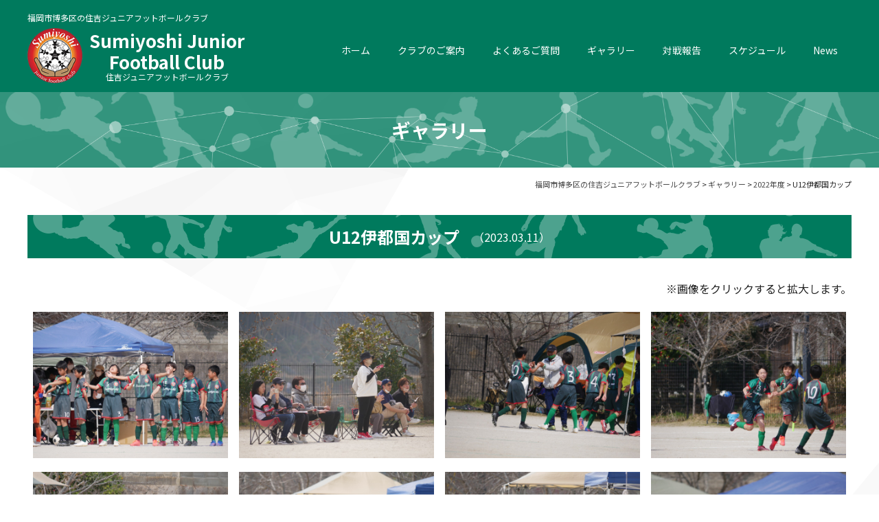

--- FILE ---
content_type: text/html; charset=UTF-8
request_url: https://sumiyoshijfc.org/gallery/u12-31
body_size: 48061
content:
<!DOCTYPE html>
<html lang="ja">
<head>
    <meta charset="UTF-8"/>
    <meta http-equiv="X-UA-Compatible" content="IE=edge">
    <meta name="viewport" content="width=device-width, initial-scale=1">
    <meta name="format-detection" content="telephone=no"/>
    <title>U12伊都国カップ | 福岡市博多区の住吉ジュニアフットボールクラブ</title>
                            <meta name="Description"
                  content="U12伊都国カップ | "/>
                                <meta name="Keywords"
                  content="U12伊都国カップ , "/>
                <meta name='robots' content='max-image-preview:large' />
<link rel='dns-prefetch' href='//fonts.googleapis.com' />
<style id='wp-img-auto-sizes-contain-inline-css' type='text/css'>
img:is([sizes=auto i],[sizes^="auto," i]){contain-intrinsic-size:3000px 1500px}
/*# sourceURL=wp-img-auto-sizes-contain-inline-css */
</style>
<link rel='stylesheet' id='eo-leaflet.js-css' href='https://sumiyoshijfc.org/wp/wp-content/plugins/event-organiser/lib/leaflet/leaflet.min.css?ver=1.4.0' type='text/css' media='all' />
<style id='eo-leaflet.js-inline-css' type='text/css'>
.leaflet-popup-close-button{box-shadow:none!important;}
/*# sourceURL=eo-leaflet.js-inline-css */
</style>
<style id='wp-emoji-styles-inline-css' type='text/css'>

	img.wp-smiley, img.emoji {
		display: inline !important;
		border: none !important;
		box-shadow: none !important;
		height: 1em !important;
		width: 1em !important;
		margin: 0 0.07em !important;
		vertical-align: -0.1em !important;
		background: none !important;
		padding: 0 !important;
	}
/*# sourceURL=wp-emoji-styles-inline-css */
</style>
<style id='wp-block-library-inline-css' type='text/css'>
:root{--wp-block-synced-color:#7a00df;--wp-block-synced-color--rgb:122,0,223;--wp-bound-block-color:var(--wp-block-synced-color);--wp-editor-canvas-background:#ddd;--wp-admin-theme-color:#007cba;--wp-admin-theme-color--rgb:0,124,186;--wp-admin-theme-color-darker-10:#006ba1;--wp-admin-theme-color-darker-10--rgb:0,107,160.5;--wp-admin-theme-color-darker-20:#005a87;--wp-admin-theme-color-darker-20--rgb:0,90,135;--wp-admin-border-width-focus:2px}@media (min-resolution:192dpi){:root{--wp-admin-border-width-focus:1.5px}}.wp-element-button{cursor:pointer}:root .has-very-light-gray-background-color{background-color:#eee}:root .has-very-dark-gray-background-color{background-color:#313131}:root .has-very-light-gray-color{color:#eee}:root .has-very-dark-gray-color{color:#313131}:root .has-vivid-green-cyan-to-vivid-cyan-blue-gradient-background{background:linear-gradient(135deg,#00d084,#0693e3)}:root .has-purple-crush-gradient-background{background:linear-gradient(135deg,#34e2e4,#4721fb 50%,#ab1dfe)}:root .has-hazy-dawn-gradient-background{background:linear-gradient(135deg,#faaca8,#dad0ec)}:root .has-subdued-olive-gradient-background{background:linear-gradient(135deg,#fafae1,#67a671)}:root .has-atomic-cream-gradient-background{background:linear-gradient(135deg,#fdd79a,#004a59)}:root .has-nightshade-gradient-background{background:linear-gradient(135deg,#330968,#31cdcf)}:root .has-midnight-gradient-background{background:linear-gradient(135deg,#020381,#2874fc)}:root{--wp--preset--font-size--normal:16px;--wp--preset--font-size--huge:42px}.has-regular-font-size{font-size:1em}.has-larger-font-size{font-size:2.625em}.has-normal-font-size{font-size:var(--wp--preset--font-size--normal)}.has-huge-font-size{font-size:var(--wp--preset--font-size--huge)}.has-text-align-center{text-align:center}.has-text-align-left{text-align:left}.has-text-align-right{text-align:right}.has-fit-text{white-space:nowrap!important}#end-resizable-editor-section{display:none}.aligncenter{clear:both}.items-justified-left{justify-content:flex-start}.items-justified-center{justify-content:center}.items-justified-right{justify-content:flex-end}.items-justified-space-between{justify-content:space-between}.screen-reader-text{border:0;clip-path:inset(50%);height:1px;margin:-1px;overflow:hidden;padding:0;position:absolute;width:1px;word-wrap:normal!important}.screen-reader-text:focus{background-color:#ddd;clip-path:none;color:#444;display:block;font-size:1em;height:auto;left:5px;line-height:normal;padding:15px 23px 14px;text-decoration:none;top:5px;width:auto;z-index:100000}html :where(.has-border-color){border-style:solid}html :where([style*=border-top-color]){border-top-style:solid}html :where([style*=border-right-color]){border-right-style:solid}html :where([style*=border-bottom-color]){border-bottom-style:solid}html :where([style*=border-left-color]){border-left-style:solid}html :where([style*=border-width]){border-style:solid}html :where([style*=border-top-width]){border-top-style:solid}html :where([style*=border-right-width]){border-right-style:solid}html :where([style*=border-bottom-width]){border-bottom-style:solid}html :where([style*=border-left-width]){border-left-style:solid}html :where(img[class*=wp-image-]){height:auto;max-width:100%}:where(figure){margin:0 0 1em}html :where(.is-position-sticky){--wp-admin--admin-bar--position-offset:var(--wp-admin--admin-bar--height,0px)}@media screen and (max-width:600px){html :where(.is-position-sticky){--wp-admin--admin-bar--position-offset:0px}}

/*# sourceURL=wp-block-library-inline-css */
</style><style id='global-styles-inline-css' type='text/css'>
:root{--wp--preset--aspect-ratio--square: 1;--wp--preset--aspect-ratio--4-3: 4/3;--wp--preset--aspect-ratio--3-4: 3/4;--wp--preset--aspect-ratio--3-2: 3/2;--wp--preset--aspect-ratio--2-3: 2/3;--wp--preset--aspect-ratio--16-9: 16/9;--wp--preset--aspect-ratio--9-16: 9/16;--wp--preset--color--black: #000000;--wp--preset--color--cyan-bluish-gray: #abb8c3;--wp--preset--color--white: #ffffff;--wp--preset--color--pale-pink: #f78da7;--wp--preset--color--vivid-red: #cf2e2e;--wp--preset--color--luminous-vivid-orange: #ff6900;--wp--preset--color--luminous-vivid-amber: #fcb900;--wp--preset--color--light-green-cyan: #7bdcb5;--wp--preset--color--vivid-green-cyan: #00d084;--wp--preset--color--pale-cyan-blue: #8ed1fc;--wp--preset--color--vivid-cyan-blue: #0693e3;--wp--preset--color--vivid-purple: #9b51e0;--wp--preset--gradient--vivid-cyan-blue-to-vivid-purple: linear-gradient(135deg,rgb(6,147,227) 0%,rgb(155,81,224) 100%);--wp--preset--gradient--light-green-cyan-to-vivid-green-cyan: linear-gradient(135deg,rgb(122,220,180) 0%,rgb(0,208,130) 100%);--wp--preset--gradient--luminous-vivid-amber-to-luminous-vivid-orange: linear-gradient(135deg,rgb(252,185,0) 0%,rgb(255,105,0) 100%);--wp--preset--gradient--luminous-vivid-orange-to-vivid-red: linear-gradient(135deg,rgb(255,105,0) 0%,rgb(207,46,46) 100%);--wp--preset--gradient--very-light-gray-to-cyan-bluish-gray: linear-gradient(135deg,rgb(238,238,238) 0%,rgb(169,184,195) 100%);--wp--preset--gradient--cool-to-warm-spectrum: linear-gradient(135deg,rgb(74,234,220) 0%,rgb(151,120,209) 20%,rgb(207,42,186) 40%,rgb(238,44,130) 60%,rgb(251,105,98) 80%,rgb(254,248,76) 100%);--wp--preset--gradient--blush-light-purple: linear-gradient(135deg,rgb(255,206,236) 0%,rgb(152,150,240) 100%);--wp--preset--gradient--blush-bordeaux: linear-gradient(135deg,rgb(254,205,165) 0%,rgb(254,45,45) 50%,rgb(107,0,62) 100%);--wp--preset--gradient--luminous-dusk: linear-gradient(135deg,rgb(255,203,112) 0%,rgb(199,81,192) 50%,rgb(65,88,208) 100%);--wp--preset--gradient--pale-ocean: linear-gradient(135deg,rgb(255,245,203) 0%,rgb(182,227,212) 50%,rgb(51,167,181) 100%);--wp--preset--gradient--electric-grass: linear-gradient(135deg,rgb(202,248,128) 0%,rgb(113,206,126) 100%);--wp--preset--gradient--midnight: linear-gradient(135deg,rgb(2,3,129) 0%,rgb(40,116,252) 100%);--wp--preset--font-size--small: 13px;--wp--preset--font-size--medium: 20px;--wp--preset--font-size--large: 36px;--wp--preset--font-size--x-large: 42px;--wp--preset--spacing--20: 0.44rem;--wp--preset--spacing--30: 0.67rem;--wp--preset--spacing--40: 1rem;--wp--preset--spacing--50: 1.5rem;--wp--preset--spacing--60: 2.25rem;--wp--preset--spacing--70: 3.38rem;--wp--preset--spacing--80: 5.06rem;--wp--preset--shadow--natural: 6px 6px 9px rgba(0, 0, 0, 0.2);--wp--preset--shadow--deep: 12px 12px 50px rgba(0, 0, 0, 0.4);--wp--preset--shadow--sharp: 6px 6px 0px rgba(0, 0, 0, 0.2);--wp--preset--shadow--outlined: 6px 6px 0px -3px rgb(255, 255, 255), 6px 6px rgb(0, 0, 0);--wp--preset--shadow--crisp: 6px 6px 0px rgb(0, 0, 0);}:where(.is-layout-flex){gap: 0.5em;}:where(.is-layout-grid){gap: 0.5em;}body .is-layout-flex{display: flex;}.is-layout-flex{flex-wrap: wrap;align-items: center;}.is-layout-flex > :is(*, div){margin: 0;}body .is-layout-grid{display: grid;}.is-layout-grid > :is(*, div){margin: 0;}:where(.wp-block-columns.is-layout-flex){gap: 2em;}:where(.wp-block-columns.is-layout-grid){gap: 2em;}:where(.wp-block-post-template.is-layout-flex){gap: 1.25em;}:where(.wp-block-post-template.is-layout-grid){gap: 1.25em;}.has-black-color{color: var(--wp--preset--color--black) !important;}.has-cyan-bluish-gray-color{color: var(--wp--preset--color--cyan-bluish-gray) !important;}.has-white-color{color: var(--wp--preset--color--white) !important;}.has-pale-pink-color{color: var(--wp--preset--color--pale-pink) !important;}.has-vivid-red-color{color: var(--wp--preset--color--vivid-red) !important;}.has-luminous-vivid-orange-color{color: var(--wp--preset--color--luminous-vivid-orange) !important;}.has-luminous-vivid-amber-color{color: var(--wp--preset--color--luminous-vivid-amber) !important;}.has-light-green-cyan-color{color: var(--wp--preset--color--light-green-cyan) !important;}.has-vivid-green-cyan-color{color: var(--wp--preset--color--vivid-green-cyan) !important;}.has-pale-cyan-blue-color{color: var(--wp--preset--color--pale-cyan-blue) !important;}.has-vivid-cyan-blue-color{color: var(--wp--preset--color--vivid-cyan-blue) !important;}.has-vivid-purple-color{color: var(--wp--preset--color--vivid-purple) !important;}.has-black-background-color{background-color: var(--wp--preset--color--black) !important;}.has-cyan-bluish-gray-background-color{background-color: var(--wp--preset--color--cyan-bluish-gray) !important;}.has-white-background-color{background-color: var(--wp--preset--color--white) !important;}.has-pale-pink-background-color{background-color: var(--wp--preset--color--pale-pink) !important;}.has-vivid-red-background-color{background-color: var(--wp--preset--color--vivid-red) !important;}.has-luminous-vivid-orange-background-color{background-color: var(--wp--preset--color--luminous-vivid-orange) !important;}.has-luminous-vivid-amber-background-color{background-color: var(--wp--preset--color--luminous-vivid-amber) !important;}.has-light-green-cyan-background-color{background-color: var(--wp--preset--color--light-green-cyan) !important;}.has-vivid-green-cyan-background-color{background-color: var(--wp--preset--color--vivid-green-cyan) !important;}.has-pale-cyan-blue-background-color{background-color: var(--wp--preset--color--pale-cyan-blue) !important;}.has-vivid-cyan-blue-background-color{background-color: var(--wp--preset--color--vivid-cyan-blue) !important;}.has-vivid-purple-background-color{background-color: var(--wp--preset--color--vivid-purple) !important;}.has-black-border-color{border-color: var(--wp--preset--color--black) !important;}.has-cyan-bluish-gray-border-color{border-color: var(--wp--preset--color--cyan-bluish-gray) !important;}.has-white-border-color{border-color: var(--wp--preset--color--white) !important;}.has-pale-pink-border-color{border-color: var(--wp--preset--color--pale-pink) !important;}.has-vivid-red-border-color{border-color: var(--wp--preset--color--vivid-red) !important;}.has-luminous-vivid-orange-border-color{border-color: var(--wp--preset--color--luminous-vivid-orange) !important;}.has-luminous-vivid-amber-border-color{border-color: var(--wp--preset--color--luminous-vivid-amber) !important;}.has-light-green-cyan-border-color{border-color: var(--wp--preset--color--light-green-cyan) !important;}.has-vivid-green-cyan-border-color{border-color: var(--wp--preset--color--vivid-green-cyan) !important;}.has-pale-cyan-blue-border-color{border-color: var(--wp--preset--color--pale-cyan-blue) !important;}.has-vivid-cyan-blue-border-color{border-color: var(--wp--preset--color--vivid-cyan-blue) !important;}.has-vivid-purple-border-color{border-color: var(--wp--preset--color--vivid-purple) !important;}.has-vivid-cyan-blue-to-vivid-purple-gradient-background{background: var(--wp--preset--gradient--vivid-cyan-blue-to-vivid-purple) !important;}.has-light-green-cyan-to-vivid-green-cyan-gradient-background{background: var(--wp--preset--gradient--light-green-cyan-to-vivid-green-cyan) !important;}.has-luminous-vivid-amber-to-luminous-vivid-orange-gradient-background{background: var(--wp--preset--gradient--luminous-vivid-amber-to-luminous-vivid-orange) !important;}.has-luminous-vivid-orange-to-vivid-red-gradient-background{background: var(--wp--preset--gradient--luminous-vivid-orange-to-vivid-red) !important;}.has-very-light-gray-to-cyan-bluish-gray-gradient-background{background: var(--wp--preset--gradient--very-light-gray-to-cyan-bluish-gray) !important;}.has-cool-to-warm-spectrum-gradient-background{background: var(--wp--preset--gradient--cool-to-warm-spectrum) !important;}.has-blush-light-purple-gradient-background{background: var(--wp--preset--gradient--blush-light-purple) !important;}.has-blush-bordeaux-gradient-background{background: var(--wp--preset--gradient--blush-bordeaux) !important;}.has-luminous-dusk-gradient-background{background: var(--wp--preset--gradient--luminous-dusk) !important;}.has-pale-ocean-gradient-background{background: var(--wp--preset--gradient--pale-ocean) !important;}.has-electric-grass-gradient-background{background: var(--wp--preset--gradient--electric-grass) !important;}.has-midnight-gradient-background{background: var(--wp--preset--gradient--midnight) !important;}.has-small-font-size{font-size: var(--wp--preset--font-size--small) !important;}.has-medium-font-size{font-size: var(--wp--preset--font-size--medium) !important;}.has-large-font-size{font-size: var(--wp--preset--font-size--large) !important;}.has-x-large-font-size{font-size: var(--wp--preset--font-size--x-large) !important;}
/*# sourceURL=global-styles-inline-css */
</style>

<style id='classic-theme-styles-inline-css' type='text/css'>
/*! This file is auto-generated */
.wp-block-button__link{color:#fff;background-color:#32373c;border-radius:9999px;box-shadow:none;text-decoration:none;padding:calc(.667em + 2px) calc(1.333em + 2px);font-size:1.125em}.wp-block-file__button{background:#32373c;color:#fff;text-decoration:none}
/*# sourceURL=/wp-includes/css/classic-themes.min.css */
</style>
<link rel='stylesheet' id='NotoSans-css' href='//fonts.googleapis.com/css2?family=Noto+Sans+JP%3Awght%40400%3B500%3B700%3B900&#038;display=swap&#038;ver=6.9' type='text/css' media='all' />
<link rel='stylesheet' id='font-awesome-css-css' href='https://sumiyoshijfc.org/wp/wp-content/themes/sumiyoshi_WP/library/fonts/font-awesome-4.5.0/css/font-awesome.min.css?ver=6.9' type='text/css' media='all' />
<link rel='stylesheet' id='mailformpro-css' href='https://sumiyoshijfc.org/wp/wp-content/themes/sumiyoshi_WP/library/css/mailformpro.css?ver=6.9' type='text/css' media='all' />
<link rel='stylesheet' id='style-base-css' href='https://sumiyoshijfc.org/wp/wp-content/themes/sumiyoshi_WP/library/css/style-base.css?ver=6.9' type='text/css' media='all' />
<link rel='stylesheet' id='style-parts-css' href='https://sumiyoshijfc.org/wp/wp-content/themes/sumiyoshi_WP/library/css/style-parts.css?ver=6.9' type='text/css' media='all' />
<link rel='stylesheet' id='fancybox-css' href='https://sumiyoshijfc.org/wp/wp-content/plugins/easy-fancybox/fancybox/1.5.4/jquery.fancybox.min.css?ver=6.9' type='text/css' media='screen' />
<style id='fancybox-inline-css' type='text/css'>
#fancybox-outer{background:#ffffff}#fancybox-content{background:#ffffff;border-color:#ffffff;color:#000000;}#fancybox-title,#fancybox-title-float-main{color:#fff}
/*# sourceURL=fancybox-inline-css */
</style>
<link rel='stylesheet' id='wp-pagenavi-css' href='https://sumiyoshijfc.org/wp/wp-content/plugins/wp-pagenavi/pagenavi-css.css?ver=2.70' type='text/css' media='all' />
<link rel='stylesheet' id='msl-main-css' href='https://sumiyoshijfc.org/wp/wp-content/plugins/master-slider/public/assets/css/masterslider.main.css?ver=3.11.0' type='text/css' media='all' />
<link rel='stylesheet' id='msl-custom-css' href='https://sumiyoshijfc.org/wp/wp-content/uploads/master-slider/custom.css?ver=4' type='text/css' media='all' />
<script type="text/javascript" src="https://sumiyoshijfc.org/wp/wp-content/themes/sumiyoshi_WP/library/js/jquery.min.js?ver=6.9" id="jquery-js"></script>
<link rel="canonical" href="https://sumiyoshijfc.org/gallery/u12-31" />
<link rel='shortlink' href='https://sumiyoshijfc.org/?p=17511' />
<script>var ms_grabbing_curosr = 'https://sumiyoshijfc.org/wp/wp-content/plugins/master-slider/public/assets/css/common/grabbing.cur', ms_grab_curosr = 'https://sumiyoshijfc.org/wp/wp-content/plugins/master-slider/public/assets/css/common/grab.cur';</script>
<meta name="generator" content="MasterSlider 3.11.0 - Responsive Touch Image Slider | avt.li/msf" />
    <link href="https://sumiyoshijfc.org/wp/wp-content/themes/sumiyoshi_WP/favicon.ico" rel="shortcut icon"/>
    <!-- Global site tag (gtag.js) - Google Analytics -->

<!-- /Google Analytics -->    <div id="fb-root"></div>
    <script async defer crossorigin="anonymous"
            src="https://connect.facebook.net/ja_JP/sdk.js#xfbml=1&version=v11.0&appId=1265468990162109&autoLogAppEvents=1"
            nonce="4b0WATBJ"></script>
</head>

<body>
<header id="header">
    <div class="h1">
        <div class="inner">
            <p>                福岡市博多区の住吉ジュニアフットボールクラブ</p>        </div>
    </div>
    <div id="navToggle">
        <div><span></span> <span></span> <span></span></div>
    </div>
    <div class="inner">
        <div class="hdrLogo"><a href="https://sumiyoshijfc.org">
                <dl class="flex align-center flex-center">
                    <dt><img src="https://sumiyoshijfc.org/wp/wp-content/themes/sumiyoshi_WP/library/images/common/logo.png"
                             alt="住吉ジュニアフットボールクラブ" width="100" height="100"></dt>
                    <dd>Sumiyoshi Junior<br>Football Club<p class="f12 normal center">住吉ジュニアフットボールクラブ</p>
                    </dd>
                </dl>
            </a></div>
        <nav>
            <ul class="col menu">
                <li><a href="https://sumiyoshijfc.org">ホーム</a></li>
                <li><a href="https://sumiyoshijfc.org/about">クラブのご案内</a>
                    <ul class="child subMenu">
                        <li><a href="https://sumiyoshijfc.org/about#staff">スタッフ</a></li>
                        <li><a href="https://sumiyoshijfc.org/about#access">アクセス</a></li>
                        <li><a href="https://sumiyoshijfc.org/link">リンク</a></li>
                    </ul>
                </li>
                <li><a href="https://sumiyoshijfc.org/faq">よくあるご質問</a></li>
                <li><a href="https://sumiyoshijfc.org/gallery">ギャラリー</a></li>
                <li><a href="https://sumiyoshijfc.org/result">対戦報告</a></li>
                <li><a href="https://sumiyoshijfc.org#topCalendar">スケジュール</a></li>
                <li><a href="https://sumiyoshijfc.org/news">News</a></li>
                <li class="mb"><a href="https://sumiyoshijfc.org/inquiry">お問い合わせ</a></li>
                <li class="mb"><a href="https://sumiyoshijfc.org/inquiry#privacy">プライバシーポリシー</a>
                </li>
                <li class="mb"><a href="https://sumiyoshijfc.org/sitemap">サイトマップ</a></li>
            </ul>
        </nav>
    </div>
</header>
    <div id="mainTitle">
        <div class="inner">
            <p>ギャラリー</p>
        </div>
    </div>
    <div id="breadcrumb">
        <span property="itemListElement" typeof="ListItem"><a property="item" typeof="WebPage" title="福岡市博多区の住吉ジュニアフットボールクラブへ移動する" href="https://sumiyoshijfc.org" class="home" ><span property="name">福岡市博多区の住吉ジュニアフットボールクラブ</span></a><meta property="position" content="1"></span> &gt; <span property="itemListElement" typeof="ListItem"><a property="item" typeof="WebPage" title="ギャラリーへ移動する" href="https://sumiyoshijfc.org/gallery" class="archive post-gallery-archive" ><span property="name">ギャラリー</span></a><meta property="position" content="2"></span> &gt; <span property="itemListElement" typeof="ListItem"><a property="item" typeof="WebPage" title="Go to the 2022年度 年度 archives." href="https://sumiyoshijfc.org/gal_year/2022" class="taxonomy gal_year" ><span property="name">2022年度</span></a><meta property="position" content="3"></span> &gt; <span property="itemListElement" typeof="ListItem"><span property="name" class="post post-gallery current-item">U12伊都国カップ</span><meta property="url" content="https://sumiyoshijfc.org/gallery/u12-31"><meta property="position" content="4"></span>    </div>
    <section id="mainContents">
        <div id="galleryDetails" class="inner">
            <h2 class="h2">
                <dl>
                    <dt>U12伊都国カップ</dt>
                    <dd>（2023.03.11）</dd>
                </dl>
            </h2>
            <ul class="notes right mb20">
                <li>画像をクリックすると拡大します。</li>
            </ul>
                            <ul class="flex flex-wrap">
                                            <li>
                            <a href="https://sumiyoshijfc.org/wp/wp-content/uploads/2023/03/3737f7e00434694b73a7238cdce16a9c.jpg" class="op"><img
                                        src="https://sumiyoshijfc.org/wp/wp-content/uploads/2023/03/3737f7e00434694b73a7238cdce16a9c.jpg" alt="U12伊都国カップ"></a>
                        </li>
                                            <li>
                            <a href="https://sumiyoshijfc.org/wp/wp-content/uploads/2023/03/7fbcda06964cff39add2d929b729e5ba.jpg" class="op"><img
                                        src="https://sumiyoshijfc.org/wp/wp-content/uploads/2023/03/7fbcda06964cff39add2d929b729e5ba.jpg" alt="U12伊都国カップ"></a>
                        </li>
                                            <li>
                            <a href="https://sumiyoshijfc.org/wp/wp-content/uploads/2023/03/59735a30c7d3d360f65d5cc376355ead.jpg" class="op"><img
                                        src="https://sumiyoshijfc.org/wp/wp-content/uploads/2023/03/59735a30c7d3d360f65d5cc376355ead.jpg" alt="U12伊都国カップ"></a>
                        </li>
                                            <li>
                            <a href="https://sumiyoshijfc.org/wp/wp-content/uploads/2023/03/718ade5a709197cd2a596a5a985b619f.jpg" class="op"><img
                                        src="https://sumiyoshijfc.org/wp/wp-content/uploads/2023/03/718ade5a709197cd2a596a5a985b619f.jpg" alt="U12伊都国カップ"></a>
                        </li>
                                            <li>
                            <a href="https://sumiyoshijfc.org/wp/wp-content/uploads/2023/03/aa258871ca69e3c3ad0ab4ceab395063.jpg" class="op"><img
                                        src="https://sumiyoshijfc.org/wp/wp-content/uploads/2023/03/aa258871ca69e3c3ad0ab4ceab395063.jpg" alt="U12伊都国カップ"></a>
                        </li>
                                            <li>
                            <a href="https://sumiyoshijfc.org/wp/wp-content/uploads/2023/03/6360400ced838d818b133353a3069ad9.jpg" class="op"><img
                                        src="https://sumiyoshijfc.org/wp/wp-content/uploads/2023/03/6360400ced838d818b133353a3069ad9.jpg" alt="U12伊都国カップ"></a>
                        </li>
                                            <li>
                            <a href="https://sumiyoshijfc.org/wp/wp-content/uploads/2023/03/6c8212c9c727ff471a7f174e9c322adb.jpg" class="op"><img
                                        src="https://sumiyoshijfc.org/wp/wp-content/uploads/2023/03/6c8212c9c727ff471a7f174e9c322adb.jpg" alt="U12伊都国カップ"></a>
                        </li>
                                            <li>
                            <a href="https://sumiyoshijfc.org/wp/wp-content/uploads/2023/03/af70648e767457c4436114afbdde05f8.jpg" class="op"><img
                                        src="https://sumiyoshijfc.org/wp/wp-content/uploads/2023/03/af70648e767457c4436114afbdde05f8.jpg" alt="U12伊都国カップ"></a>
                        </li>
                                            <li>
                            <a href="https://sumiyoshijfc.org/wp/wp-content/uploads/2023/03/1c5dc2c3e9be4287613e9e1f72978fb6.jpg" class="op"><img
                                        src="https://sumiyoshijfc.org/wp/wp-content/uploads/2023/03/1c5dc2c3e9be4287613e9e1f72978fb6.jpg" alt="U12伊都国カップ"></a>
                        </li>
                                            <li>
                            <a href="https://sumiyoshijfc.org/wp/wp-content/uploads/2023/03/c2480c7335b5090bad220e3cb3a6266a.jpg" class="op"><img
                                        src="https://sumiyoshijfc.org/wp/wp-content/uploads/2023/03/c2480c7335b5090bad220e3cb3a6266a.jpg" alt="U12伊都国カップ"></a>
                        </li>
                                            <li>
                            <a href="https://sumiyoshijfc.org/wp/wp-content/uploads/2023/03/50f73e1e416c4fd7e24593114bbb7814.jpg" class="op"><img
                                        src="https://sumiyoshijfc.org/wp/wp-content/uploads/2023/03/50f73e1e416c4fd7e24593114bbb7814.jpg" alt="U12伊都国カップ"></a>
                        </li>
                                            <li>
                            <a href="https://sumiyoshijfc.org/wp/wp-content/uploads/2023/03/04eacbf9fd065da3b194a379a82ad21a.jpg" class="op"><img
                                        src="https://sumiyoshijfc.org/wp/wp-content/uploads/2023/03/04eacbf9fd065da3b194a379a82ad21a.jpg" alt="U12伊都国カップ"></a>
                        </li>
                                            <li>
                            <a href="https://sumiyoshijfc.org/wp/wp-content/uploads/2023/03/bd0d960b6a2b7018eee9027aec96ac99.jpg" class="op"><img
                                        src="https://sumiyoshijfc.org/wp/wp-content/uploads/2023/03/bd0d960b6a2b7018eee9027aec96ac99.jpg" alt="U12伊都国カップ"></a>
                        </li>
                                            <li>
                            <a href="https://sumiyoshijfc.org/wp/wp-content/uploads/2023/03/9ea6193a8b8fd1b380f3c00922ad73f2.jpg" class="op"><img
                                        src="https://sumiyoshijfc.org/wp/wp-content/uploads/2023/03/9ea6193a8b8fd1b380f3c00922ad73f2.jpg" alt="U12伊都国カップ"></a>
                        </li>
                                            <li>
                            <a href="https://sumiyoshijfc.org/wp/wp-content/uploads/2023/03/a569886d601edfc84662bdf71c32f1de.jpg" class="op"><img
                                        src="https://sumiyoshijfc.org/wp/wp-content/uploads/2023/03/a569886d601edfc84662bdf71c32f1de.jpg" alt="U12伊都国カップ"></a>
                        </li>
                                            <li>
                            <a href="https://sumiyoshijfc.org/wp/wp-content/uploads/2023/03/b34f21caab73e483dc5333bf5ef6ec4c.jpg" class="op"><img
                                        src="https://sumiyoshijfc.org/wp/wp-content/uploads/2023/03/b34f21caab73e483dc5333bf5ef6ec4c.jpg" alt="U12伊都国カップ"></a>
                        </li>
                                            <li>
                            <a href="https://sumiyoshijfc.org/wp/wp-content/uploads/2023/03/2710bf1e8bd736e3150b4c91541aab89.jpg" class="op"><img
                                        src="https://sumiyoshijfc.org/wp/wp-content/uploads/2023/03/2710bf1e8bd736e3150b4c91541aab89.jpg" alt="U12伊都国カップ"></a>
                        </li>
                                            <li>
                            <a href="https://sumiyoshijfc.org/wp/wp-content/uploads/2023/03/f3f3a3cff5c2394f70bcff04faa829d5.jpg" class="op"><img
                                        src="https://sumiyoshijfc.org/wp/wp-content/uploads/2023/03/f3f3a3cff5c2394f70bcff04faa829d5.jpg" alt="U12伊都国カップ"></a>
                        </li>
                                            <li>
                            <a href="https://sumiyoshijfc.org/wp/wp-content/uploads/2023/03/cdc271dcc4eeace746f3dc78a1190900.jpg" class="op"><img
                                        src="https://sumiyoshijfc.org/wp/wp-content/uploads/2023/03/cdc271dcc4eeace746f3dc78a1190900.jpg" alt="U12伊都国カップ"></a>
                        </li>
                                            <li>
                            <a href="https://sumiyoshijfc.org/wp/wp-content/uploads/2023/03/ea83376ebd44662cdc7a18446d5a2abe.jpg" class="op"><img
                                        src="https://sumiyoshijfc.org/wp/wp-content/uploads/2023/03/ea83376ebd44662cdc7a18446d5a2abe.jpg" alt="U12伊都国カップ"></a>
                        </li>
                                            <li>
                            <a href="https://sumiyoshijfc.org/wp/wp-content/uploads/2023/03/09ef802d360dad52bb0a8705b035f267.jpg" class="op"><img
                                        src="https://sumiyoshijfc.org/wp/wp-content/uploads/2023/03/09ef802d360dad52bb0a8705b035f267.jpg" alt="U12伊都国カップ"></a>
                        </li>
                                            <li>
                            <a href="https://sumiyoshijfc.org/wp/wp-content/uploads/2023/03/412539348c0d6f6a552b54e81fb74b87.jpg" class="op"><img
                                        src="https://sumiyoshijfc.org/wp/wp-content/uploads/2023/03/412539348c0d6f6a552b54e81fb74b87.jpg" alt="U12伊都国カップ"></a>
                        </li>
                                            <li>
                            <a href="https://sumiyoshijfc.org/wp/wp-content/uploads/2023/03/34907d19e11a611a4e826adf37b0df94.jpg" class="op"><img
                                        src="https://sumiyoshijfc.org/wp/wp-content/uploads/2023/03/34907d19e11a611a4e826adf37b0df94.jpg" alt="U12伊都国カップ"></a>
                        </li>
                                            <li>
                            <a href="https://sumiyoshijfc.org/wp/wp-content/uploads/2023/03/0b529d4be02a9085ee00827f7ba5e92a.jpg" class="op"><img
                                        src="https://sumiyoshijfc.org/wp/wp-content/uploads/2023/03/0b529d4be02a9085ee00827f7ba5e92a.jpg" alt="U12伊都国カップ"></a>
                        </li>
                                            <li>
                            <a href="https://sumiyoshijfc.org/wp/wp-content/uploads/2023/03/05129f78ef645765e1bcb143f5928ea7.jpg" class="op"><img
                                        src="https://sumiyoshijfc.org/wp/wp-content/uploads/2023/03/05129f78ef645765e1bcb143f5928ea7.jpg" alt="U12伊都国カップ"></a>
                        </li>
                                            <li>
                            <a href="https://sumiyoshijfc.org/wp/wp-content/uploads/2023/03/b7cc790a81bcc3d852e6275e7d9c8ec0.jpg" class="op"><img
                                        src="https://sumiyoshijfc.org/wp/wp-content/uploads/2023/03/b7cc790a81bcc3d852e6275e7d9c8ec0.jpg" alt="U12伊都国カップ"></a>
                        </li>
                                            <li>
                            <a href="https://sumiyoshijfc.org/wp/wp-content/uploads/2023/03/997dc0a48aae81dad0eb86cae5d68b97.jpg" class="op"><img
                                        src="https://sumiyoshijfc.org/wp/wp-content/uploads/2023/03/997dc0a48aae81dad0eb86cae5d68b97.jpg" alt="U12伊都国カップ"></a>
                        </li>
                                            <li>
                            <a href="https://sumiyoshijfc.org/wp/wp-content/uploads/2023/03/3486db7f769bbefc1519a2351f49e698.jpg" class="op"><img
                                        src="https://sumiyoshijfc.org/wp/wp-content/uploads/2023/03/3486db7f769bbefc1519a2351f49e698.jpg" alt="U12伊都国カップ"></a>
                        </li>
                                            <li>
                            <a href="https://sumiyoshijfc.org/wp/wp-content/uploads/2023/03/0ddd8f773387fdb3df632bf4734aa6e9.jpg" class="op"><img
                                        src="https://sumiyoshijfc.org/wp/wp-content/uploads/2023/03/0ddd8f773387fdb3df632bf4734aa6e9.jpg" alt="U12伊都国カップ"></a>
                        </li>
                                            <li>
                            <a href="https://sumiyoshijfc.org/wp/wp-content/uploads/2023/03/bd86c07c59abfa4449fcf73f91bb8528.jpg" class="op"><img
                                        src="https://sumiyoshijfc.org/wp/wp-content/uploads/2023/03/bd86c07c59abfa4449fcf73f91bb8528.jpg" alt="U12伊都国カップ"></a>
                        </li>
                                            <li>
                            <a href="https://sumiyoshijfc.org/wp/wp-content/uploads/2023/03/b41840fda339bf1534d26240f2d06e1e.jpg" class="op"><img
                                        src="https://sumiyoshijfc.org/wp/wp-content/uploads/2023/03/b41840fda339bf1534d26240f2d06e1e.jpg" alt="U12伊都国カップ"></a>
                        </li>
                                            <li>
                            <a href="https://sumiyoshijfc.org/wp/wp-content/uploads/2023/03/3c09868f7c43dca282b45ffbdeb79639.jpg" class="op"><img
                                        src="https://sumiyoshijfc.org/wp/wp-content/uploads/2023/03/3c09868f7c43dca282b45ffbdeb79639.jpg" alt="U12伊都国カップ"></a>
                        </li>
                                            <li>
                            <a href="https://sumiyoshijfc.org/wp/wp-content/uploads/2023/03/02e0e882d9461ebea5b6db93e4e7d2f6.jpg" class="op"><img
                                        src="https://sumiyoshijfc.org/wp/wp-content/uploads/2023/03/02e0e882d9461ebea5b6db93e4e7d2f6.jpg" alt="U12伊都国カップ"></a>
                        </li>
                                    </ul>
                                    <div class="post-link flex flex-content flex-between align-center">
                                <div class="prev">
                                            <a href="https://sumiyoshijfc.org/gallery/u7-u8-trm-2">前の記事へ</a>
                                    </div>
                <div class="next">
                                            <a href="https://sumiyoshijfc.org/gallery/u11-15">次の記事へ</a>
                                    </div>
            </div>
        </div>
    </section>
<footer>
    <div id="ftrContact">
        <div class="inner">
            <ul class="col col2 sp_col">
                <li><p>お問い合わせ・見学の申込はこちら。<span class="mbBlock">お気軽にご連絡ください。</span></p>
                    <a href="https://sumiyoshijfc.org/inquiry" class="op"><span
                                class="icon">お問い合わせ・</span><span class="mbBlock">見学申込フォーム</span></a></li>
                <li>
                    <div class="fb-page"
                         data-href="https://www.facebook.com/%E4%BD%8F%E5%90%89%E3%82%B8%E3%83%A5%E3%83%8B%E3%82%A2%E3%83%95%E3%83%83%E3%83%88%E3%83%9C%E3%83%BC%E3%83%AB%E3%82%AF%E3%83%A9%E3%83%96-437145609799146/"
                         data-tabs="timeline" data-width="500" data-height="70" data-small-header="false"
                         data-adapt-container-width="true" data-hide-cover="false" data-show-facepile="true">
                        <blockquote
                                cite="https://www.facebook.com/%E4%BD%8F%E5%90%89%E3%82%B8%E3%83%A5%E3%83%8B%E3%82%A2%E3%83%95%E3%83%83%E3%83%88%E3%83%9C%E3%83%BC%E3%83%AB%E3%82%AF%E3%83%A9%E3%83%96-437145609799146/"
                                class="fb-xfbml-parse-ignore"><a
                                    href="https://www.facebook.com/%E4%BD%8F%E5%90%89%E3%82%B8%E3%83%A5%E3%83%8B%E3%82%A2%E3%83%95%E3%83%83%E3%83%88%E3%83%9C%E3%83%BC%E3%83%AB%E3%82%AF%E3%83%A9%E3%83%96-437145609799146/">住吉ジュニアフットボールクラブ</a>
                        </blockquote>
                    </div>
                </li>
            </ul>
        </div>
    </div>
    <div id="ftrContents">
        <div class="inner">
            <ul class="col col2 sp_col">
                <li>
                    <div class="ftrLogo"><a href="https://sumiyoshijfc.org">
                            <dl class="flex align-center flex-center">
                                <dt>
                                    <img src="https://sumiyoshijfc.org/wp/wp-content/themes/sumiyoshi_WP/library/images/common/logo.png"
                                         alt="住吉ジュニアフットボールクラブ" width="100" height="100"></dt>
                                <dd>Sumiyoshi Junior<br>Football Club</dd>
                            </dl>
                        </a></div>
                    <p class="f14 mt10 mb15">〒812-0017 福岡県福岡市博多区美野島3丁目22-7</p>
                </li>
                <li>
                    <ul class="col col2 pc ftrMenu">
                        <li>
                            <ul>
                                <li><a href="https://sumiyoshijfc.org/about">クラブのご案内</a></li>
                                <li><a href="https://sumiyoshijfc.org/about#access">アクセス</a></li>
                                <li><a href="https://sumiyoshijfc.org/gallery">ギャラリー</a></li>
                                <li><a href="https://sumiyoshijfc.org/result">対戦報告</a></li>
                                <li><a href="https://sumiyoshijfc.org#topCalendar">スケジュール</a></li>
                                <li><a href="https://sumiyoshijfc.org/faq">よくあるご質問</a></li>
                            </ul>
                        </li>
                        <li>
                            <ul>
                                <li><a href="https://sumiyoshijfc.org">ホーム</a></li>
                                <li><a href="https://sumiyoshijfc.org/news">News</a></li>
                                <li><a href="https://sumiyoshijfc.org/inquiry">お問い合わせ</a></li>
                                <li>
                                    <a href="https://sumiyoshijfc.org/inquiry#privacy">プライバシーポリシー</a>
                                </li>
                                <li><a href="https://sumiyoshijfc.org/sitemap">サイトマップ</a></li>
                            </ul>
                        </li>
                    </ul>
                </li>
            </ul>
        </div>
        <p class="copyright">Copyright &copy; 1986-2026 福岡市博多区の住吉ジュニアフットボールクラブ All Rights Reserved.</p>
    </div>
</footer>
<ul id="fltBnr">
    <li><a href="https://sumiyoshijfc.org/inquiry" class="op"><h3><span class="shadow">お問い合わせ<br>体験の申込</span>
            </h3></a></li>
</ul>
<script type="speculationrules">
{"prefetch":[{"source":"document","where":{"and":[{"href_matches":"/*"},{"not":{"href_matches":["/wp/wp-*.php","/wp/wp-admin/*","/wp/wp-content/uploads/*","/wp/wp-content/*","/wp/wp-content/plugins/*","/wp/wp-content/themes/sumiyoshi_WP/*","/*\\?(.+)"]}},{"not":{"selector_matches":"a[rel~=\"nofollow\"]"}},{"not":{"selector_matches":".no-prefetch, .no-prefetch a"}}]},"eagerness":"conservative"}]}
</script>
<script type="text/javascript" src="https://sumiyoshijfc.org/wp/wp-content/plugins/easy-fancybox/vendor/purify.min.js?ver=6.9" id="fancybox-purify-js"></script>
<script type="text/javascript" id="jquery-fancybox-js-extra">
/* <![CDATA[ */
var efb_i18n = {"close":"Close","next":"Next","prev":"Previous","startSlideshow":"Start slideshow","toggleSize":"Toggle size"};
//# sourceURL=jquery-fancybox-js-extra
/* ]]> */
</script>
<script type="text/javascript" src="https://sumiyoshijfc.org/wp/wp-content/plugins/easy-fancybox/fancybox/1.5.4/jquery.fancybox.min.js?ver=6.9" id="jquery-fancybox-js"></script>
<script type="text/javascript" id="jquery-fancybox-js-after">
/* <![CDATA[ */
var fb_timeout, fb_opts={'autoScale':true,'showCloseButton':true,'width':560,'height':340,'margin':20,'pixelRatio':'false','padding':10,'centerOnScroll':false,'enableEscapeButton':true,'speedIn':300,'speedOut':300,'overlayShow':true,'hideOnOverlayClick':true,'overlayColor':'#000','overlayOpacity':0.6,'minViewportWidth':320,'minVpHeight':320,'disableCoreLightbox':'true','enableBlockControls':'true','fancybox_openBlockControls':'true' };
if(typeof easy_fancybox_handler==='undefined'){
var easy_fancybox_handler=function(){
jQuery([".nolightbox","a.wp-block-file__button","a.pin-it-button","a[href*='pinterest.com\/pin\/create']","a[href*='facebook.com\/share']","a[href*='twitter.com\/share']"].join(',')).addClass('nofancybox');
jQuery('a.fancybox-close').on('click',function(e){e.preventDefault();jQuery.fancybox.close()});
/* IMG */
						var unlinkedImageBlocks=jQuery(".wp-block-image > img:not(.nofancybox,figure.nofancybox>img)");
						unlinkedImageBlocks.wrap(function() {
							var href = jQuery( this ).attr( "src" );
							return "<a href='" + href + "'></a>";
						});
var fb_IMG_select=jQuery('a[href*=".jpg" i]:not(.nofancybox,li.nofancybox>a,figure.nofancybox>a),area[href*=".jpg" i]:not(.nofancybox),a[href*=".png" i]:not(.nofancybox,li.nofancybox>a,figure.nofancybox>a),area[href*=".png" i]:not(.nofancybox),a[href*=".webp" i]:not(.nofancybox,li.nofancybox>a,figure.nofancybox>a),area[href*=".webp" i]:not(.nofancybox),a[href*=".jpeg" i]:not(.nofancybox,li.nofancybox>a,figure.nofancybox>a),area[href*=".jpeg" i]:not(.nofancybox)');
fb_IMG_select.addClass('fancybox image');
var fb_IMG_sections=jQuery('.gallery,.wp-block-gallery,.tiled-gallery,.wp-block-jetpack-tiled-gallery,.ngg-galleryoverview,.ngg-imagebrowser,.nextgen_pro_blog_gallery,.nextgen_pro_film,.nextgen_pro_horizontal_filmstrip,.ngg-pro-masonry-wrapper,.ngg-pro-mosaic-container,.nextgen_pro_sidescroll,.nextgen_pro_slideshow,.nextgen_pro_thumbnail_grid,.tiled-gallery');
fb_IMG_sections.each(function(){jQuery(this).find(fb_IMG_select).attr('rel','gallery-'+fb_IMG_sections.index(this));});
jQuery('a.fancybox,area.fancybox,.fancybox>a').each(function(){jQuery(this).fancybox(jQuery.extend(true,{},fb_opts,{'transition':'elastic','transitionIn':'elastic','transitionOut':'elastic','opacity':false,'hideOnContentClick':false,'titleShow':true,'titlePosition':'over','titleFromAlt':true,'showNavArrows':true,'enableKeyboardNav':true,'cyclic':false,'mouseWheel':'true','changeSpeed':250,'changeFade':300}))});
};};
jQuery(easy_fancybox_handler);jQuery(document).on('post-load',easy_fancybox_handler);

//# sourceURL=jquery-fancybox-js-after
/* ]]> */
</script>
<script type="text/javascript" src="https://sumiyoshijfc.org/wp/wp-content/plugins/easy-fancybox/vendor/jquery.easing.min.js?ver=1.4.1" id="jquery-easing-js"></script>
<script type="text/javascript" src="https://sumiyoshijfc.org/wp/wp-content/plugins/easy-fancybox/vendor/jquery.mousewheel.min.js?ver=3.1.13" id="jquery-mousewheel-js"></script>
<script type="text/javascript" src="https://sumiyoshijfc.org/wp/wp-content/themes/sumiyoshi_WP/library/js/jquery.matchHeight.js?ver=6.9" id="matchHeight-js"></script>
<script type="text/javascript" id="jquery-common-js-extra">
/* <![CDATA[ */
var tmp_path = {"temp_uri":"https://sumiyoshijfc.org/wp/wp-content/themes/sumiyoshi_WP","home_url":"https://sumiyoshijfc.org"};
//# sourceURL=jquery-common-js-extra
/* ]]> */
</script>
<script type="text/javascript" src="https://sumiyoshijfc.org/wp/wp-content/themes/sumiyoshi_WP/library/js/common.js?ver=6.9" id="jquery-common-js"></script>
<script id="wp-emoji-settings" type="application/json">
{"baseUrl":"https://s.w.org/images/core/emoji/17.0.2/72x72/","ext":".png","svgUrl":"https://s.w.org/images/core/emoji/17.0.2/svg/","svgExt":".svg","source":{"concatemoji":"https://sumiyoshijfc.org/wp/wp-includes/js/wp-emoji-release.min.js?ver=6.9"}}
</script>
<script type="module">
/* <![CDATA[ */
/*! This file is auto-generated */
const a=JSON.parse(document.getElementById("wp-emoji-settings").textContent),o=(window._wpemojiSettings=a,"wpEmojiSettingsSupports"),s=["flag","emoji"];function i(e){try{var t={supportTests:e,timestamp:(new Date).valueOf()};sessionStorage.setItem(o,JSON.stringify(t))}catch(e){}}function c(e,t,n){e.clearRect(0,0,e.canvas.width,e.canvas.height),e.fillText(t,0,0);t=new Uint32Array(e.getImageData(0,0,e.canvas.width,e.canvas.height).data);e.clearRect(0,0,e.canvas.width,e.canvas.height),e.fillText(n,0,0);const a=new Uint32Array(e.getImageData(0,0,e.canvas.width,e.canvas.height).data);return t.every((e,t)=>e===a[t])}function p(e,t){e.clearRect(0,0,e.canvas.width,e.canvas.height),e.fillText(t,0,0);var n=e.getImageData(16,16,1,1);for(let e=0;e<n.data.length;e++)if(0!==n.data[e])return!1;return!0}function u(e,t,n,a){switch(t){case"flag":return n(e,"\ud83c\udff3\ufe0f\u200d\u26a7\ufe0f","\ud83c\udff3\ufe0f\u200b\u26a7\ufe0f")?!1:!n(e,"\ud83c\udde8\ud83c\uddf6","\ud83c\udde8\u200b\ud83c\uddf6")&&!n(e,"\ud83c\udff4\udb40\udc67\udb40\udc62\udb40\udc65\udb40\udc6e\udb40\udc67\udb40\udc7f","\ud83c\udff4\u200b\udb40\udc67\u200b\udb40\udc62\u200b\udb40\udc65\u200b\udb40\udc6e\u200b\udb40\udc67\u200b\udb40\udc7f");case"emoji":return!a(e,"\ud83e\u1fac8")}return!1}function f(e,t,n,a){let r;const o=(r="undefined"!=typeof WorkerGlobalScope&&self instanceof WorkerGlobalScope?new OffscreenCanvas(300,150):document.createElement("canvas")).getContext("2d",{willReadFrequently:!0}),s=(o.textBaseline="top",o.font="600 32px Arial",{});return e.forEach(e=>{s[e]=t(o,e,n,a)}),s}function r(e){var t=document.createElement("script");t.src=e,t.defer=!0,document.head.appendChild(t)}a.supports={everything:!0,everythingExceptFlag:!0},new Promise(t=>{let n=function(){try{var e=JSON.parse(sessionStorage.getItem(o));if("object"==typeof e&&"number"==typeof e.timestamp&&(new Date).valueOf()<e.timestamp+604800&&"object"==typeof e.supportTests)return e.supportTests}catch(e){}return null}();if(!n){if("undefined"!=typeof Worker&&"undefined"!=typeof OffscreenCanvas&&"undefined"!=typeof URL&&URL.createObjectURL&&"undefined"!=typeof Blob)try{var e="postMessage("+f.toString()+"("+[JSON.stringify(s),u.toString(),c.toString(),p.toString()].join(",")+"));",a=new Blob([e],{type:"text/javascript"});const r=new Worker(URL.createObjectURL(a),{name:"wpTestEmojiSupports"});return void(r.onmessage=e=>{i(n=e.data),r.terminate(),t(n)})}catch(e){}i(n=f(s,u,c,p))}t(n)}).then(e=>{for(const n in e)a.supports[n]=e[n],a.supports.everything=a.supports.everything&&a.supports[n],"flag"!==n&&(a.supports.everythingExceptFlag=a.supports.everythingExceptFlag&&a.supports[n]);var t;a.supports.everythingExceptFlag=a.supports.everythingExceptFlag&&!a.supports.flag,a.supports.everything||((t=a.source||{}).concatemoji?r(t.concatemoji):t.wpemoji&&t.twemoji&&(r(t.twemoji),r(t.wpemoji)))});
//# sourceURL=https://sumiyoshijfc.org/wp/wp-includes/js/wp-emoji-loader.min.js
/* ]]> */
</script>
</body>
</html>


--- FILE ---
content_type: text/css
request_url: https://sumiyoshijfc.org/wp/wp-content/themes/sumiyoshi_WP/library/css/mailformpro.css?ver=6.9
body_size: 7133
content:
@charset "UTF-8";
/* --------------------------------------------
   問い合わせ
-------------------------------------------- */
div#mfp_hidden {
    overflow: hidden;
    width: 1px;
    height: 1px;
    padding: 0px;
    margin: 0px;
}

div#mfp_hidden input {
    margin: 10px;
}

form#mailformpro table th {
    position: relative;
}

.must {
    background: #c00;
    color: #fff;
    font-size: 10px;
    display: inline-block;
    padding: 2px 5px;
    margin: 0 5px;
    border: #c00 2px solid;
    border-radius: 3px;
    position: absolute;
    right: 10px;
}

@media screen and (max-width: 640px) {
    .must {
        left: 10px;
        right: auto;
    }
}

form#mailformpro label {
    border-radius: 3px;
    margin: 3px;
    display: inline-block;
}

form#mailformpro label.mfp_checked {
    padding: 3px;
    border: solid 1px #CCC;
}

form#mailformpro label.mfp_not_checked {
    padding: 3px;
}

form#mailformpro dl dt {
    float: left;
    width: 300px;
    clear: both;
    padding: 10px 0px;
    text-align: right;
    margin: 0px;
}

form#mailformpro dl dd {
    margin: 0;
    padding: 10px 5px 10px 310px;
    text-align: left;
}

@media screen and (max-width: 640px) {
    form#mailformpro dl dt {
        float: none;
        width: 100%;
        padding: 5px;
        text-align: left;
        margin: 0px;
    }

    form#mailformpro dl dd {
        margin: 0;
        padding: 5px;
        text-align: left;
    }
}

table#mfp_confirm_table {
    border-spacing: 0px;
    border-collapse: collapse;
    width: 100%;
}

table#mfp_confirm_table tr.mfp_colored {
    background-color: #FFF;
}

table#mfp_confirm_table tr.mfp_achroma {
    background-color: #ebfbff;
}

table#mfp_confirm_table tr th, table#mfp_confirm_table tr td {
    text-align: left;
    padding: 5px 10px;
}

table#mfp_confirm_table tr th {
    white-space: nowrap;
    width: 200px;
}

@media screen and (max-width: 640px) {
    table#mfp_confirm_table tr,
    table#mfp_confirm_table tr th,
    table#mfp_confirm_table tr td {
        width: auto;
        display: block;
    }

    table#mfp_confirm_table tr th {
        text-align: center;
    }

    table#mfp_confirm_table tr.mfp_achroma {
        background-color: #fff;
    }
}

table#mfp_confirm_table tr td {
    line-height: 1.5em;
    word-break: break-all;
}

div#mfp_phase_confirm {
    clear: both;
    margin-bottom: 40px;
}

div#mfp_overlay {
    position: absolute;
    display: none;
    z-index: 10001;
}

div#mfp_overlay_inner {
    background-color: #FFF;
    padding: 15px;
    margin: 0px auto;
    border-radius: 5px;
    box-shadow: 0px 0px 10px #000;
    width: 640px;
    max-width: 90%;
}

div#mfp_overlay_background {
    background-color: #000;
    position: absolute;
    display: none;
    z-index: 10000;
}

div#mfp_loading_screen {
    z-index: 20000;
    opacity: 0.8;
    display: none;
    background-color: #000;
    position: absolute;
}

div#mfp_loading {
    z-index: 20001;
    position: absolute;
    display: none;
    width: 40px;
    height: 40px;
    background-image: url(../images/mailform/mfp_loading.gif);
}

/*.mfp_colored {
	background-color: #FFF;
}
.mfp_achroma {
	background-color: #ebfbff;
}*/
div.mfp_err {
    clear: both;
    display: none;
    text-align: left;
    margin: 5px 0px 0px 0px;
    padding: 3px 0px 5px 17px;
    color: #F00;
    font-size: 12px;
    line-height: normal;
    background-image: url(../images/mailform/mfp_error.gif);
    background-repeat: no-repeat;
    background-position: 0px 1px;
}

.mfp_parent_error {
    border: solid 2px #F00;
}

.problem {
    background-color: #FCC;
}

div#mfp_error {
    background-color: #FEE;
    border: solid 1px #F00;
    padding: 10px;
    display: none;
}

div#mfp_error p {
    padding: 0px;
    margin: 0px;
    font-size: 14px;
    text-align: center;
}

div#mfp_error p strong {
    color: #F00;
}

div#mfp_warning {
    background-color: #FEE;
    border: solid 1px #F00;
    padding: 10px;
    display: none;
}

div#mfp_warning p {
    padding: 0px;
    margin: 0px;
    text-align: center;
}

div#mfp_warning p strong {
    color: #F00;
}

button.mfp_next, button.mfp_prev {
    font-size: 18px;
    margin: 10px;
    padding: 5px 10px;
}

button.mfp_next {
    float: right;
}

button.mfp_prev {
    float: left;
}

ul#mfp_phase_stat {
    padding: 10px;
}

ul#mfp_phase_stat li {
    float: left;
    padding: 8px 15px;
    border-radius: 3px;

    margin: 5px;
    list-style: none;
    font-size: 14px;
}

ul#mfp_phase_stat li.mfp_phase_arrow {
    box-shadow: none;
    padding: 8px 5px;
}

ul#mfp_phase_stat li.mfp_active_phase {
    background-color: #E8EEF9;
    box-shadow: 0px 0px 5px #000;
}

ul#mfp_phase_stat li.mfp_inactive_phase {
    background-color: #CCC;
    color: #666;
    box-shadow: 0px 0px 5px #CCC;
}

div.mfp_buttons {
    clear: both;
    text-align: center;
    margin-top: 40px;
}

@media screen and (max-width: 640px) {
    .mfp_element_text, .mfp_element_number, .mfp_element_select-one, .mfp_element_email, .mfp_element_tel {
        width: 100% !important;
        min-width: 100%;
        box-sizing: border-box;
    }

    .mfp_element_textarea {
        width: 100% !important;
        min-width: 100%;
        min-height: 100px;
        box-sizing: border-box;
    }
}

/* --------------------------------------------
   【送信・リセットボタン】
-------------------------------------------- */
.mfp_element_submit, .mfp_element_reset, .mfp_element_button {
    display: inline-block;
    *display: inline;
    *zoom: 1;
    width: 20%;
    padding: 10px 0 10px;
    border-radius: 5px;
    -webkit-border-radius: 5px;
    -moz-border-radius: 5px;
    background: #222;
    color: #fff;
    position: relative;
    cursor: pointer;
    border-style: none;
}

.mfp_element_submit:after, .mfp_element_reset:after, .mfp_element_button:after {
    content: "";
    display: block;
    width: 10px;
    height: 14px;
    margin-top: -7px;
    position: absolute;
    right: 9px;
    top: 50%;
}

.mfp_element_submit:hover, .mfp_element_reset:hover, .mfp_element_button:hover {
    opacity: 0.6;
    filter: alpha(opacity=60);
}

div.mfp_ok {
    border-radius: 5px;
    background-color: #090;
    border: solid 1px #090;
    line-height: 1.5em;
    padding: 0px 5px;
    margin: 0px 2px;
    color: #FFF;
    font-size: 10px;
    display: none;
}

div.prefcodeWrapper {
    position: relative;
}

div.prefcodeResult {
    position: absolute;
    top: 0px;
    left: 0px;
    padding: 5px;
    border: solid 1px #CCC;
    background-color: #FFF;
    box-shadow: 0px 0px 5px #CCC;
    display: none;
}

div.prefcodeResult div {
    cursor: pointer;
}

div.prefcodeResult div:hover {
    background-color: #C9EBFB;
}

div.prefcodeResult div.prefcodeNext {
    background-color: #EEE;
    text-align: center;
}

div.prefLoading {
    padding: 60px 100px;
    background: url(../images/mailform/mfp_zip_loading.gif) no-repeat center center;
}

.hidefield {
    height: 0px;
    overflow: hidden;
}

.showfield {
    height: auto;
    overflow: visible;
}

@media screen and (max-width: 640px) {
    .mfp_element_submit, .mfp_element_reset, .mfp_element_button {
        width: 40%;
    }
}


--- FILE ---
content_type: text/css
request_url: https://sumiyoshijfc.org/wp/wp-content/themes/sumiyoshi_WP/library/css/style-base.css?ver=6.9
body_size: 20005
content:
@charset "utf-8";
/* --------------------------------------------------
    リセット
-------------------------------------------------- */
body, div, dl, dt, dd, ul, ol, li, h1, h2, h3, h4, h5, h6, pre, form, fieldset, input, textarea, p, blockquote {
    margin: 0;
    padding: 0;
}

table {
    border-collapse: collapse;
    border-spacing: 0;
}

fieldset, img {
    border: 0;
    vertical-align: bottom;
}

address, caption, cite, code, dfn, em, strong, th, var {
    font-style: normal;
    font-weight: normal;
}

ol, ul {
    list-style: none;
}

ul {
    letter-spacing: -.4em;
}

li {
    letter-spacing: normal;
}

h1, h2, h3, h4, h5, h6 {
    font-size: 100%;
    font-weight: normal;
}

img {
    vertical-align: bottom;
}

*, *::before, *::after {
    -webkit-box-sizing: border-box;
    -moz-box-sizing: border-box;
    box-sizing: border-box;
}

/* --------------------------------------------------
    ベース
-------------------------------------------------- */
html {
    height: 100%;
}

body {
    background: url(../images/common/bg.png) repeat center;
    background-size: 1920px auto;
    font-family: 'Noto Sans JP', "ヒラギノ角ゴ ProN W3", "Hiragino Kaku Gothic ProN", "メイリオ", Meiryo, "ＭＳ Ｐゴシック", sans-serif;
    font-size: 16px;
    line-height: 1.8;
    color: #222;
    min-width: 1200px;
}

a {
    color: #474747;
    text-decoration: none;
}

a.op:hover {
    opacity: 0.6;
}

a:hover {
    text-decoration: underline;
}

#home a:hover,
#header a:hover {
    text-decoration: none;
}

#footer a:hover {
    text-decoration: underline;
}

@media screen and (max-width: 640px) {
    body {
        max-width: 640px;
        min-width: 100%;
    }

    h1, h2, h3, h4, h5, h6 {
        line-height: 1.5;
    }

    body.open {
        overflow: hidden;
    }

    img {
        max-width: 100%;
        height: auto;
    }
}

/* --------------------------------------------------
    【structure】
-------------------------------------------------- */
#mainContents {
    padding: 20px 0 60px;
    margin: 0 auto;
}

.inner {
    width: 1200px;
    margin: 0 auto;
    position: relative;
}

.main {
    flex: 0 0 75%;
}

.sub {
    flex: 0 0 22%;
}

/* GOTOP */
#fixedTop {
    width: 65px;
    display: none;
    position: fixed;
    bottom: 40px;
    right: 10px;
    z-index: 99;
}

#fixedTop img {
    width: 100%;
    height: auto;
}

@media screen and (max-width: 640px) {
    #mainContents {
        padding: 20px 0;
    }

    .inner {
        width: 92%;
    }

    #header .inner,
    #footer .inner {
        width: 98%;
    }

    .main {
        margin-bottom: 20px;
    }

    /* GOTOP */
    #fixedTop {
        width: 65px;
        bottom: 0;
        right: 0;
    }
}

/* --------------------------------------------
   追従バナー
-------------------------------------------- */
#fltBnr {
    display: none;
    position: fixed;
    bottom: 100px;
    right: 0;
    z-index: 10;
}

#fltBnr a {
    color: #fff;
    width: 280px;
    padding: 18px 0 18px 120px;
    display: block;
}

#fltBnr span {
    padding: 0 10px;
    font-weight: bold;
}

#fltBnr h3 {
    border-left: #fff 1px solid;
    border-right: #fff 1px solid;
    width: 90%;
}

#fltBnr li {
    text-align: center;
}

/*#fltBnr li:first-child{
	background:#567421 url(../images/common/fltBnrBg01.png);
	background-size:cover;
	margin:0 0 15px;
}*/
#fltBnr li:nth-child(1) {
    background: #9a6241 url(../images/common/fltBnrBg01.png);
    background-size: cover;
    margin: 0 0 15px;
}

#fltBnr li:nth-child(2) {
    background: #00af00 url(../images/common/fltBnrBg03.png);
    background-size: cover;
}

#fltBnr li:nth-child(2) h3 {
    border-left: none !important;
    border-right: none !important;
    width: 100%;

}

#fltBnr li:nth-child(2) a {
    padding: 18px 0 18px 80px;
}

#fltBnr li.qr {
    background: rgba(255, 255, 255, 0.9) url(../images/common/qr.png) no-repeat left 10px center;
    background-size: 70px auto;
    color: #222;
    font-size: 14px;
    font-weight: bold;
    display: inline-block;
    line-height: 1.5;
    padding: 24px 10px 24px 90px;
    margin-top: 15px;
}

@media screen and (max-width: 640px) {
    #fltBnr {
        bottom: 0;
        right: 0;
        width: 100%;
        padding: 0 65px 0 0;
        text-align: center;
    }

    #fltBnr a {
        width: 100%;
        height: 65px;
        padding: 10px 0 0 0;
    }

    #fltBnr li:nth-child(2) a {
        padding: 10px 0 0 0;
    }

    #fltBnr h3 {
        font-size: 14px;
        margin-top: 2px;
    }

    #fltBnr h3 {
        border-left: none !important;
        border-right: none !important;
        width: auto;
    }

    #fltBnr span {
        padding: 0;
        font-weight: bold;
    }

    #fltBnr li {
        display: inline-block;
        padding: 0;
    }

    #fltBnr li:nth-child(1) {
        width: 100%;
        background-image: none;
        background: rgba(0, 0, 0, 0.7);
        margin: 0;
    }
}

/* --------------------------------------------------
    【header】
-------------------------------------------------- */
#header {
    background: #007a5d;
    color: #fff;
    padding: 10px 0;
}

#header .h1 {
    font-size: 12px;
    padding: 5px 0;
}

.hdrLogo {
    display: inline-block;
}

.hdrLogo a {
    text-align: center;
    font-size: 26px;
    font-weight: bold;
    color: #fff;
    line-height: 1.2;
}

.hdrLogo dl dt {
    flex: 0 0 80px;
}

.hdrLogo a:hover img {
    opacity: 0.7;
}

.hdrLogo dl dd {
    flex: 1 1 200px;
}

.hdrLogo a:hover {
    color: #a0a0a0;
}

.hdrLogo a .mbBlock {
    margin-left: 16px;
}

@media screen and (max-width: 640px) {
    #header {
        padding: 10px 0;
    }

    #header .h1 {
        font-size: 10px;
        line-height: 1.2;
        padding: 5px 45px 10px 0;
    }

    #header > .inner {
        padding: 10px 0;
    }

    .hdrLogo {
        display: block;
        max-width: 300px;
        margin: 0 auto;
    }

    .hdrLogo dl dt {
        flex: 0 0 70px;
    }

    .hdrLogo dl dd {
        flex: 1 1 auto;
    }

}

/* --------------------------------------------------
    【navi】
-------------------------------------------------- */
nav {
    width: 100%;
    position: absolute;
    top: 10px;
    right: 0;
}

nav > ul {
    width: 1200px;
    text-align: right;
    margin: 0 auto;
    font-size: 14px;
}

nav > ul > li > a {
    display: block;
    padding: 10px 20px;
    color: #fff;
}

nav > ul > li:hover > a {
    color: #a0a0a0;
}

nav > ul > li {
    position: relative;
}

nav .child {
    width: 100%;
    display: none;
    overflow: hidden;
    position: absolute;
    left: 0;
    /*	top:100%; */
    z-index: 1;
}

nav .child li {
    display: block;
    line-height: auto;
    text-align: center;
    border-bottom: #ccc 1px solid;
}

nav .child li a {
    background: rgba(255, 255, 255, 0.85);
    color: #333;
    display: block;
    font-size: 14px;
    font-weight: normal;
    padding: 5px 0;
    text-align: center;
}

nav .child li a:hover {
    background: rgba(204, 204, 204, 0.85);
}

/* トグルボタン */
#navToggle {
    width: 40px;
    height: 40px;
    background: #fff;
    display: none;
    padding: 6px 3px;
    border: #999 2px solid;
    position: absolute;
    right: 5px;
    top: 5px;
    cursor: pointer;
    z-index: 99;
}

#navToggle div {
    width: 100%;
    height: 100%;
    position: relative
}

#navToggle span {
    width: 100%;
    height: 3px;
    background: #999;
    display: block;
    position: absolute;
    transition: 0.35s ease-in-out;
}

#navToggle span:nth-child(1) {
    top: 0;
}

#navToggle span:nth-child(2) {
    top: 0;
    bottom: 0;
    margin: auto;
}

#navToggle span:nth-child(3) {
    bottom: 0;
}

@media screen and (max-width: 640px) {
    nav {
        width: 100%;
        height: 100%;
        position: fixed;
        top: 0;
        right: -100%;
        background: rgba(179, 0, 34, 0.7);
        display: none;
        padding: 40px 5%;
        overflow: auto;
        -webkit-transition: .5s ease-in-out;
        transition: .5s ease-in-out;
        z-index: 999;
    }

    .openNav nav {
        right: 0;
    }

    nav .menu {
        width: auto;
        margin-bottom: 40px;
    }

    nav .menu > li,
    nav .menu > li.mb {
        width: 100% !important;
        display: block;
        border-bottom: #fff 1px solid !important;
    }

    nav .menu > li > a {
        color: #fff !important;
        width: 100% !important;
        text-align: left;
        line-height: 40px;
        font-size: 14px;
        padding: 0 40px 0 20px;
    }

    /* サブメニュー */
    nav .subMenu {
        padding: 5px 0;
        border-top: #fff 1px dashed;
        position: static;
    }

    nav .subMenu li {
        border-bottom: none !important;
    }

    nav .subMenu li a {
        background: none;
        color: #fff !important;
        text-align: left;
        line-height: 1.8;
        padding: 5px 40px 5px 20px !important;
    }

    nav .subMenu a::before {
        content: '―';
        margin-right: 5px;
    }

    nav .subMenu_toggle {
        width: 40px;
        height: 40px;
        border-left: #fff 1px dashed;
        position: absolute;
        top: 0;
        right: 0;
        z-index: 1;
    }

    nav .subMenu_toggle span::before,
    nav .subMenu_toggle span::after {
        content: '';
        background: #fff;
        display: block;
        position: absolute;
        top: 0;
        bottom: 0;
        left: 0;
        right: 0;
        margin: auto;
        transition: 0.35s;
    }

    nav .subMenu_toggle span::before {
        width: 10px;
        height: 1px;
    }

    nav .subMenu_toggle span::after {
        width: 1px;
        height: 10px;
    }

    nav .subMenu_toggle.open span::before {
        -wbkit-transform: rotate(180deg);
        transform: rotate(180deg);
    }

    nav .subMenu_toggle.open span::after {
        -wbkit-transform: rotate(90deg);
        transform: rotate(90deg);
    }

    /* Toggle(Button) */
    #navToggle {
        display: block;
    }

    /* Click Toggle(Button) */
    .openNav #navToggle span:nth-child(1) {
        top: 50%;
        -webkit-transform: rotate(-45deg);
        transform: rotate(-45deg);
    }

    .openNav #navToggle span:nth-child(2) {
        opacity: 0;
    }

    .openNav #navToggle span:nth-child(3) {
        top: 50%;
        -webkit-transform: rotate(45deg);
        transform: rotate(45deg);
    }
}

/* --------------------------------------------------
    【footer】
-------------------------------------------------- */
/* ftrContact */
#ftrContact {
    padding: 50px 0;
    background: url(../images/common/ftrContactBg.jpg) center;
    background-size: cover;
    color: #fff;
    font-weight: bold;
    text-align: center;
}

#ftrContact li {
    flex: 0 0 49%;
}

#ftrContact p {
    font-size: 20px;
    border-bottom: #fff 1px solid;
    padding: 0 0 10px;
    margin: 0 0 25px;
}

#ftrContact li:first-child a {
    border: #fff 1px solid;
    background: rgba(255, 255, 255, 0.15);
}

#ftrContact li:first-child span.icon {
    position: relative;
    padding: 0 0 0 25px;
}

#ftrContact li:first-child span.icon:before {
    position: absolute;
    background: url(../images/common/iconMail.png);
    background-size: cover;
    width: 20px;
    height: 14px;
    content: "";
    top: 6px;
    left: 0;
}

#ftrContact li:first-child a {
    display: block;
    color: #fff;
    padding: 20px 0;
}

#ftrContact li:first-child a:hover {
    background: rgba(0, 0, 0, 0.6);
}

/* ftrContents */
#ftrContents {
    padding: 55px 0 0;
    background: url(../images/common/ftrBg.jpg) center;
    background-size: cover;
    color: #fff;
}

#ftrContents .ftrMenu a {
    color: #fff;
    font-size: 14px;
}

#ftrContents .ftrMenu a:hover {
    color: #a0a0a0;
}

#ftrContents > .inner > ul > li:first-child {
    text-align: center;
}

.ftrLogo {
    max-width: 330px;
    margin: 0 auto;
}

.ftrLogo a {
    text-align: center;
    font-size: 26px;
    font-weight: bold;
    color: #fff;
    line-height: 1.2;
}

.ftrLogo dl dt {
    flex: 0 0 80px;
}

.ftrLogo a:hover img {
    opacity: 0.7;
}

.ftrLogo dl dd {
    flex: 1 1 200px;
}

.ftrLogo a:hover {
    color: #a0a0a0;
}

#ftrContents p.tel span {
    position: relative;
    font-weight: bold;
    padding: 0 0 0 17px;
}

#ftrContents p.tel span:before {
    position: absolute;
    background: url(../images/common/iconTel.png);
    background-size: cover;
    width: 12px;
    height: 16px;
    content: "";
    top: 3px;
    left: 0;
}

#ftrContents .qr {
    background: rgba(255, 255, 255, 0.9) url(../images/common/qr.png) no-repeat left 10px center;
    background-size: 70px auto;
    color: #222;
    font-size: 14px;
    font-weight: bold;
    display: inline-block;
    line-height: 1.5;
    padding: 24px 10px 24px 90px;
    margin-top: 15px;
}

/* コピーライト */
.copyright {
    text-align: center;
    font-size: 12px;
    padding: 50px 0 55px 0;
}

.sanzen {
    font-size: 11px;
    text-align: right;
    padding: 5px;
    background: rgba(255, 255, 255, 0.03)
}

@media screen and (max-width: 640px) {
    #ftrContents {
        padding: 30px 0 0;
    }

    #ftrContact li:last-child {
        max-width: 100%;
        margin-top: 20px;
    }

    #ftrContact p {
        font-size: 16px;
    }

    .ftrLogo {
        max-width: 300px;
        margin: 0 auto;
    }

    .ftrLogo a {
        font-size: 22px;
    }

    .ftrLogo dl dt {
        flex: 0 0 70px;
    }

    .ftrLogo dl dd {
        flex: 1 1 auto;
    }

    #ftrContents p.tel a {
        color: #fff;
    }

    /* コピーライト */
    .copyright {
        text-align: left;
        padding: 20px 5px;
    }
}

/* --------------------------------------------------
    【テキストスタイル】
-------------------------------------------------- */
.center {
    text-align: center !important;
}

.right {
    text-align: right !important;
}

.left {
    text-align: left !important;
}

.top {
    vertical-align: top !important;
}

.bottom {
    vertical-align: bottom !important;
}

.bold {
    font-weight: bold;
}

.normal {
    font-weight: normal;
}

.underline {
    text-decoration: underline;
}

.italic {
    font-style: italic;
}

.f10 {
    font-size: 10px !important;
}

.f11 {
    font-size: 11px !important;
}

.f12 {
    font-size: 12px !important;
}

.f13 {
    font-size: 13px !important;
}

.f14 {
    font-size: 14px !important;
}

.f15 {
    font-size: 15px !important;
}

.f16 {
    font-size: 16px !important;
}

.f18 {
    font-size: 18px !important;
}

.f20 {
    font-size: 20px !important;
}

.f22 {
    font-size: 22px !important;
}

.f24 {
    font-size: 24px !important;
}

.f26 {
    font-size: 26px !important;
}

.f30 {
    font-size: 30px !important;
}

.f36 {
    font-size: 36px !important;
}

.fMincho {
    font-family: "ＭＳ Ｐ明朝", "MS PMincho", "ヒラギノ明朝 Pro W3", "Hiragino Mincho Pro", serif;
}

.fGothic {
    font-family: "ヒラギノ角ゴ Pro W3", "Hiragino Kaku Gothic Pro", "メイリオ", Meiryo, Osaka, "ＭＳ Ｐゴシック", "MS PGothic", sans-serif;
}

.fYuMincho {
    font-family: "游明朝体", "Yu Mincho", YuMincho, "Hiragino Kaku Gothic ProN", "Hiragino Kaku Gothic Pro", "メイリオ", Meiryo, "ＭＳ ゴシック", sans-serif;
}

.fYuGothic {
    font-family: "Yu Gothic Medium", "游ゴシック Medium", YuGothic, "游ゴシック体", "ヒラギノ角ゴ Pro W3", "メイリオ", sans-serif;
}

.lh10 {
    line-height: 1;
}

.lh12 {
    line-height: 1.2;
}

.lh20 {
    line-height: 2;
}

.fcRed {
    color: #c00;
}

.fcGreen {
    color: #155654;
}

.fcPurple {
    color: #3d4773;
}

/* --------------------------------------------------
    【余白】	5px未満は個別に追加
-------------------------------------------------- */
.mt00 {
    margin-top: 0 !important;
}

.mt05 {
    margin-top: 5px !important;
}

.mt10 {
    margin-top: 10px !important;
}

.mt15 {
    margin-top: 15px !important;
}

.mt20 {
    margin-top: 20px !important;
}

.mt30 {
    margin-top: 30px !important;
}

.mt40 {
    margin-top: 40px !important;
}

.mb00 {
    margin-bottom: 0 !important;
}

.mb05 {
    margin-bottom: 5px !important;
}

.mb10 {
    margin-bottom: 10px !important;
}

.mb15 {
    margin-bottom: 15px !important;
}

.mb20 {
    margin-bottom: 20px !important;
}

.mb30 {
    margin-bottom: 30px !important;
}

.mb40 {
    margin-bottom: 40px !important;
}

.ml00 {
    margin-left: 0px !important;
}

.ml05 {
    margin-left: 5px !important;
}

.ml10 {
    margin-left: 10px !important;
}

.ml15 {
    margin-left: 15px !important;
}

.ml20 {
    margin-left: 20px !important;
}

.ml30 {
    margin-left: 30px !important;
}

.ml40 {
    margin-left: 40px !important;
}

.mr00 {
    margin-right: 0px !important;
}

.mr05 {
    margin-right: 5px !important;
}

.mr10 {
    margin-right: 10px !important;
}

.mr15 {
    margin-right: 15px !important;
}

.mr20 {
    margin-right: 20px !important;
}

.mr30 {
    margin-right: 30px !important;
}

.mr40 {
    margin-right: 40px !important;
}

.pt00 {
    padding-top: 0px !important;
}

.pt05 {
    padding-top: 5px !important;
}

.pt10 {
    padding-top: 10px !important;
}

.pt20 {
    padding-top: 20px !important;
}

.pt30 {
    padding-top: 30px !important;
}

.pt40 {
    padding-top: 40px !important;
}

.pb00 {
    padding-bottom: 0px !important;
}

.pb05 {
    padding-bottom: 5px !important;
}

.pb10 {
    padding-bottom: 10px !important;
}

.pb20 {
    padding-bottom: 20px !important;
}

.pb30 {
    padding-bottom: 30px !important;
}

.pb40 {
    padding-bottom: 40px !important;
}

.pl00 {
    padding-left: 0px !important;
}

.pl05 {
    padding-left: 05px !important;
}

.pl10 {
    padding-left: 10px !important;
}

.pl15 {
    padding-left: 15px !important;
}

.pl20 {
    padding-left: 20px !important;
}

.pl30 {
    padding-left: 30px !important;
}

.pl40 {
    padding-left: 40px !important;
}

.pr00 {
    padding-right: 00px !important;
}

.pr05 {
    padding-right: 05px !important;
}

.pr10 {
    padding-right: 10px !important;
}

.pr15 {
    padding-right: 15px !important;
}

.pr20 {
    padding-right: 20px !important;
}

.pr30 {
    padding-right: 30px !important;
}

.pr40 {
    padding-right: 40px !important;
}


/* --------------------------------------------------
    【フロート】	#は削除
-------------------------------------------------- */
.fltL {
    float: left;
}

.fltR {
    float: right;
}

.both {
    clear: both;
}

.both05 {
    clear: both;
    height: 05px;
    line-height: 1;
    font-size: 1px;
}

.both10 {
    clear: both;
    height: 10px;
    line-height: 1;
    font-size: 1px;
}

.both15 {
    clear: both;
    height: 15px;
    line-height: 1;
    font-size: 1px;
}

.both20 {
    clear: both;
    height: 20px;
    line-height: 1;
    font-size: 1px;
}

.both30 {
    clear: both;
    height: 30px;
    line-height: 1;
    font-size: 1px;
}

.both40 {
    clear: both;
    height: 40px;
    line-height: 1;
    font-size: 1px;
}

.both50 {
    clear: both;
    height: 50px;
    line-height: 1;
    font-size: 1px;
}

.clearfix:after {
    content: '';
    display: block;
    clear: both;
}

#mfp_buttons li {
    margin: 0;
    padding: 0;
}

/* --------------------------------------------------
    forms
-------------------------------------------------- */
input, textarea, select {
    font-size: 16px;
    padding: 5px 10px;
    margin: 2px;
    border: #ccc 1px solid;
    border-radius: 3px;
}

input[type=submit], button {
    background: #eee;
    font-size: 16px;
    padding: 10px 20px;
    cursor: pointer;
    border: #ccc 1px solid;
    border-radius: 5px;
}

input[type=submit]:hover, button:hover {
    opacity: 0.6;
}

@media screen and (max-width: 640px) {
    input[type=text], textarea {
        width: 100%;
    }

    input[type=submit], button {
        -webkit-appearance: none;
        -moz-appearance: none;
        appearance: none;
    }
}


--- FILE ---
content_type: application/javascript
request_url: https://sumiyoshijfc.org/wp/wp-content/themes/sumiyoshi_WP/library/js/common.js?ver=6.9
body_size: 2969
content:
// モバイル用ナビゲーション
$(function () {
    var flag = false;
    $('#navToggle').click(function () {
        if (flag === false) {
            $('#navToggle').insertBefore('header nav .menu');
            flag = true;
        } else {
            $('#navToggle').insertBefore('header > .inner');
            flag = false;
        }
        $('header nav').fadeToggle();
        $('header').toggleClass('openNav');
        $('body').toggleClass('open');
    });
});

// tel link 制御
if (navigator.userAgent.match(/(iPhone|iPad|iPod|Android)/)) {
    $(function () {
        $('.tel').each(function () {
            var str = $(this).html();
            if ($(this).children().is('img')) {
                $(this).html($('<a>').attr('href', 'tel:' + $(this).children().attr('alt').replace(/-/g, '')).append(str + '</a>'));
            } else {
                $(this).html($('<a>').attr('href', 'tel:' + $(this).text().replace(/-/g, '')).append(str + '</a>'));
            }
        });
    });
}

// GOTOP
$(function () {
    var showTop = 100;
    var root = tmp_path.temp_uri;

    $('body').append('<div id="fixedTop"><a href="javascript:void(0);" class="op"><img src="' + root + '/library/images/common/gotop.png" alt="ページトップ"></a></div>');
    var fixedTop = $('#fixedTop');
    fixedTop.on('click', function () {
        $('html,body').animate({scrollTop: '0'}, 500);
    });
    $(window).on('load scroll resize', function () {
        if ($(window).scrollTop() >= showTop) {
            fixedTop.fadeIn('normal');
        } else if ($(window).scrollTop() < showTop) {
            fixedTop.fadeOut('normal');
        }
    });
});

// スムーススクロール
$(function () {
    $('a[href^=#]').click(function () {
        var speed = 500;
        var href = $(this).attr("href");
        var target = $(href === "#" || href === "" ? 'html' : href);
        var position = target.offset().top;
        $("html, body").animate({scrollTop: position}, speed, "swing");
        return false;
    });
});

//ドロップダウンメニュー
if (!navigator.userAgent.match(/(iPhone|iPad|iPod|Android)/)) {
    $(function () {
        $('nav > ul > li').hover(function () {
            $("ul:not(:animated)", this).slideDown();
        }, function () {
            $("ul.child", this).slideUp();
        });
    });
} else {
    $(function () {
        $('.subMenu').parent().prepend('<div class="subMenu_toggle"><span></span></div>');
        $('.subMenu_toggle').click(function () {
            $(this).toggleClass('open');
            $(this).siblings('.subMenu').slideToggle();
        });
    });
}

// 横並び高さ調整
$(function () {
    if ($('.match')) {
        $('.match > li').matchHeight();
    }
});

//追従バナー
$(function () {
    var showTop = 100;
    $(window).on('load scroll resize', function () {
        if ($(window).scrollTop() >= showTop) {
            $('#fltBnr').fadeIn('normal');
        } else if ($(window).scrollTop() < showTop) {
            $('#fltBnr').fadeOut('normal');
        }
    });
});
